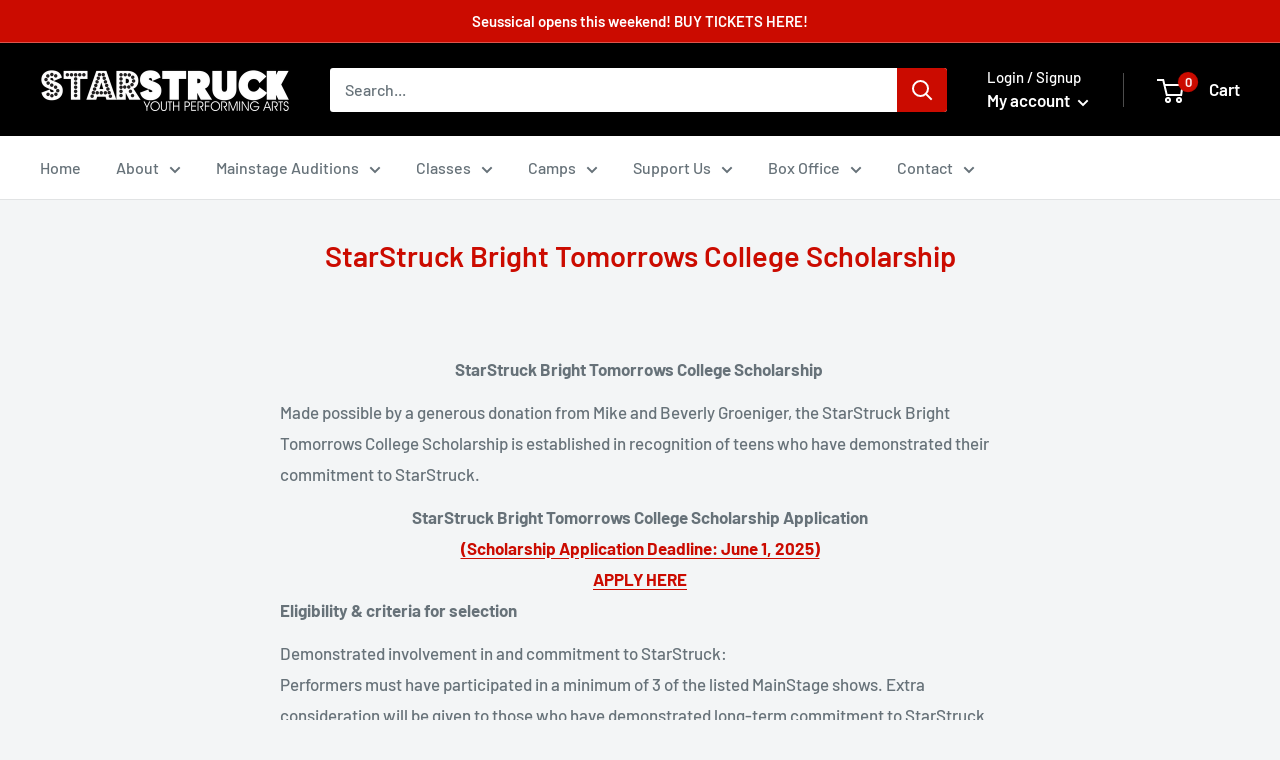

--- FILE ---
content_type: text/javascript
request_url: https://starstrucktheatre.org/cdn/shop/t/3/assets/custom.js?v=90373254691674712701613692744
body_size: -630
content:
//# sourceMappingURL=/cdn/shop/t/3/assets/custom.js.map?v=90373254691674712701613692744
